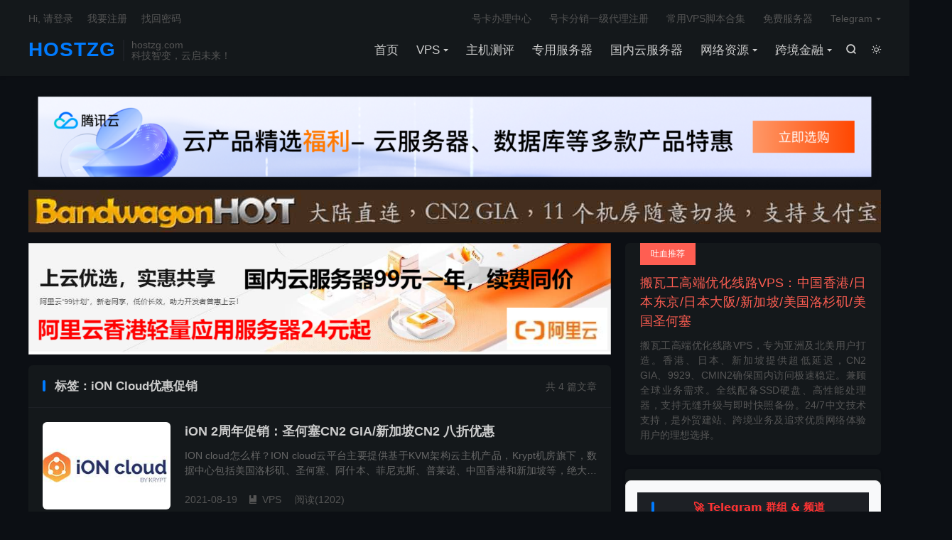

--- FILE ---
content_type: text/html; charset=UTF-8
request_url: https://hostzg.com/tag/ion-cloud%E4%BC%98%E6%83%A0%E4%BF%83%E9%94%80
body_size: 12855
content:
<!DOCTYPE HTML>
<html lang="zh-CN"  class="darking" data-night="1">
<head>
<meta charset="UTF-8">
<meta http-equiv="X-UA-Compatible" content="IE=edge">
<meta name="viewport" content="width=device-width, initial-scale=1.0">
<meta name="apple-mobile-web-app-title" content="HOSTZG">
<meta http-equiv="Cache-Control" content="no-siteapp">
<title>iON Cloud优惠促销-HOSTZG</title>
<meta name='robots' content='max-image-preview:large' />
<!-- Jetpack Site Verification Tags -->
<meta name="google-site-verification" content="KzA21W8dAqoGRE8WuN7evbIjK8VpHUElxM4n8tSWTKk" />
<link rel='dns-prefetch' href='//stats.wp.com' />
<link rel='dns-prefetch' href='//v0.wordpress.com' />
<link rel='preconnect' href='//i0.wp.com' />
<link rel='preconnect' href='//c0.wp.com' />
<link rel='stylesheet' id='all-css-3c356970b2a194eb51ed8f27136ec4e9' href='https://hostzg.com/_jb_static/??e56e8f4438' type='text/css' media='all' />
<style id='wp-img-auto-sizes-contain-inline-css'>
img:is([sizes=auto i],[sizes^="auto," i]){contain-intrinsic-size:3000px 1500px}
/*# sourceURL=wp-img-auto-sizes-contain-inline-css */
</style>
<style id='wp-block-library-inline-css'>
:root{--wp-block-synced-color:#7a00df;--wp-block-synced-color--rgb:122,0,223;--wp-bound-block-color:var(--wp-block-synced-color);--wp-editor-canvas-background:#ddd;--wp-admin-theme-color:#007cba;--wp-admin-theme-color--rgb:0,124,186;--wp-admin-theme-color-darker-10:#006ba1;--wp-admin-theme-color-darker-10--rgb:0,107,160.5;--wp-admin-theme-color-darker-20:#005a87;--wp-admin-theme-color-darker-20--rgb:0,90,135;--wp-admin-border-width-focus:2px}@media (min-resolution:192dpi){:root{--wp-admin-border-width-focus:1.5px}}.wp-element-button{cursor:pointer}:root .has-very-light-gray-background-color{background-color:#eee}:root .has-very-dark-gray-background-color{background-color:#313131}:root .has-very-light-gray-color{color:#eee}:root .has-very-dark-gray-color{color:#313131}:root .has-vivid-green-cyan-to-vivid-cyan-blue-gradient-background{background:linear-gradient(135deg,#00d084,#0693e3)}:root .has-purple-crush-gradient-background{background:linear-gradient(135deg,#34e2e4,#4721fb 50%,#ab1dfe)}:root .has-hazy-dawn-gradient-background{background:linear-gradient(135deg,#faaca8,#dad0ec)}:root .has-subdued-olive-gradient-background{background:linear-gradient(135deg,#fafae1,#67a671)}:root .has-atomic-cream-gradient-background{background:linear-gradient(135deg,#fdd79a,#004a59)}:root .has-nightshade-gradient-background{background:linear-gradient(135deg,#330968,#31cdcf)}:root .has-midnight-gradient-background{background:linear-gradient(135deg,#020381,#2874fc)}:root{--wp--preset--font-size--normal:16px;--wp--preset--font-size--huge:42px}.has-regular-font-size{font-size:1em}.has-larger-font-size{font-size:2.625em}.has-normal-font-size{font-size:var(--wp--preset--font-size--normal)}.has-huge-font-size{font-size:var(--wp--preset--font-size--huge)}.has-text-align-center{text-align:center}.has-text-align-left{text-align:left}.has-text-align-right{text-align:right}.has-fit-text{white-space:nowrap!important}#end-resizable-editor-section{display:none}.aligncenter{clear:both}.items-justified-left{justify-content:flex-start}.items-justified-center{justify-content:center}.items-justified-right{justify-content:flex-end}.items-justified-space-between{justify-content:space-between}.screen-reader-text{border:0;clip-path:inset(50%);height:1px;margin:-1px;overflow:hidden;padding:0;position:absolute;width:1px;word-wrap:normal!important}.screen-reader-text:focus{background-color:#ddd;clip-path:none;color:#444;display:block;font-size:1em;height:auto;left:5px;line-height:normal;padding:15px 23px 14px;text-decoration:none;top:5px;width:auto;z-index:100000}html :where(.has-border-color){border-style:solid}html :where([style*=border-top-color]){border-top-style:solid}html :where([style*=border-right-color]){border-right-style:solid}html :where([style*=border-bottom-color]){border-bottom-style:solid}html :where([style*=border-left-color]){border-left-style:solid}html :where([style*=border-width]){border-style:solid}html :where([style*=border-top-width]){border-top-style:solid}html :where([style*=border-right-width]){border-right-style:solid}html :where([style*=border-bottom-width]){border-bottom-style:solid}html :where([style*=border-left-width]){border-left-style:solid}html :where(img[class*=wp-image-]){height:auto;max-width:100%}:where(figure){margin:0 0 1em}html :where(.is-position-sticky){--wp-admin--admin-bar--position-offset:var(--wp-admin--admin-bar--height,0px)}@media screen and (max-width:600px){html :where(.is-position-sticky){--wp-admin--admin-bar--position-offset:0px}}

/*# sourceURL=wp-block-library-inline-css */
</style><style id='wp-block-heading-inline-css'>
h1:where(.wp-block-heading).has-background,h2:where(.wp-block-heading).has-background,h3:where(.wp-block-heading).has-background,h4:where(.wp-block-heading).has-background,h5:where(.wp-block-heading).has-background,h6:where(.wp-block-heading).has-background{padding:1.25em 2.375em}h1.has-text-align-left[style*=writing-mode]:where([style*=vertical-lr]),h1.has-text-align-right[style*=writing-mode]:where([style*=vertical-rl]),h2.has-text-align-left[style*=writing-mode]:where([style*=vertical-lr]),h2.has-text-align-right[style*=writing-mode]:where([style*=vertical-rl]),h3.has-text-align-left[style*=writing-mode]:where([style*=vertical-lr]),h3.has-text-align-right[style*=writing-mode]:where([style*=vertical-rl]),h4.has-text-align-left[style*=writing-mode]:where([style*=vertical-lr]),h4.has-text-align-right[style*=writing-mode]:where([style*=vertical-rl]),h5.has-text-align-left[style*=writing-mode]:where([style*=vertical-lr]),h5.has-text-align-right[style*=writing-mode]:where([style*=vertical-rl]),h6.has-text-align-left[style*=writing-mode]:where([style*=vertical-lr]),h6.has-text-align-right[style*=writing-mode]:where([style*=vertical-rl]){rotate:180deg}
/*# sourceURL=https://hostzg.com/wp-includes/blocks/heading/style.min.css */
</style>
<style id='wp-block-list-inline-css'>
ol,ul{box-sizing:border-box}:root :where(.wp-block-list.has-background){padding:1.25em 2.375em}
/*# sourceURL=https://hostzg.com/wp-includes/blocks/list/style.min.css */
</style>
<style id='wp-block-paragraph-inline-css'>
.is-small-text{font-size:.875em}.is-regular-text{font-size:1em}.is-large-text{font-size:2.25em}.is-larger-text{font-size:3em}.has-drop-cap:not(:focus):first-letter{float:left;font-size:8.4em;font-style:normal;font-weight:100;line-height:.68;margin:.05em .1em 0 0;text-transform:uppercase}body.rtl .has-drop-cap:not(:focus):first-letter{float:none;margin-left:.1em}p.has-drop-cap.has-background{overflow:hidden}:root :where(p.has-background){padding:1.25em 2.375em}:where(p.has-text-color:not(.has-link-color)) a{color:inherit}p.has-text-align-left[style*="writing-mode:vertical-lr"],p.has-text-align-right[style*="writing-mode:vertical-rl"]{rotate:180deg}
/*# sourceURL=https://hostzg.com/wp-includes/blocks/paragraph/style.min.css */
</style>
<style id='wp-block-table-inline-css'>
.wp-block-table{overflow-x:auto}.wp-block-table table{border-collapse:collapse;width:100%}.wp-block-table thead{border-bottom:3px solid}.wp-block-table tfoot{border-top:3px solid}.wp-block-table td,.wp-block-table th{border:1px solid;padding:.5em}.wp-block-table .has-fixed-layout{table-layout:fixed;width:100%}.wp-block-table .has-fixed-layout td,.wp-block-table .has-fixed-layout th{word-break:break-word}.wp-block-table.aligncenter,.wp-block-table.alignleft,.wp-block-table.alignright{display:table;width:auto}.wp-block-table.aligncenter td,.wp-block-table.aligncenter th,.wp-block-table.alignleft td,.wp-block-table.alignleft th,.wp-block-table.alignright td,.wp-block-table.alignright th{word-break:break-word}.wp-block-table .has-subtle-light-gray-background-color{background-color:#f3f4f5}.wp-block-table .has-subtle-pale-green-background-color{background-color:#e9fbe5}.wp-block-table .has-subtle-pale-blue-background-color{background-color:#e7f5fe}.wp-block-table .has-subtle-pale-pink-background-color{background-color:#fcf0ef}.wp-block-table.is-style-stripes{background-color:initial;border-collapse:inherit;border-spacing:0}.wp-block-table.is-style-stripes tbody tr:nth-child(odd){background-color:#f0f0f0}.wp-block-table.is-style-stripes.has-subtle-light-gray-background-color tbody tr:nth-child(odd){background-color:#f3f4f5}.wp-block-table.is-style-stripes.has-subtle-pale-green-background-color tbody tr:nth-child(odd){background-color:#e9fbe5}.wp-block-table.is-style-stripes.has-subtle-pale-blue-background-color tbody tr:nth-child(odd){background-color:#e7f5fe}.wp-block-table.is-style-stripes.has-subtle-pale-pink-background-color tbody tr:nth-child(odd){background-color:#fcf0ef}.wp-block-table.is-style-stripes td,.wp-block-table.is-style-stripes th{border-color:#0000}.wp-block-table.is-style-stripes{border-bottom:1px solid #f0f0f0}.wp-block-table .has-border-color td,.wp-block-table .has-border-color th,.wp-block-table .has-border-color tr,.wp-block-table .has-border-color>*{border-color:inherit}.wp-block-table table[style*=border-top-color] tr:first-child,.wp-block-table table[style*=border-top-color] tr:first-child td,.wp-block-table table[style*=border-top-color] tr:first-child th,.wp-block-table table[style*=border-top-color]>*,.wp-block-table table[style*=border-top-color]>* td,.wp-block-table table[style*=border-top-color]>* th{border-top-color:inherit}.wp-block-table table[style*=border-top-color] tr:not(:first-child){border-top-color:initial}.wp-block-table table[style*=border-right-color] td:last-child,.wp-block-table table[style*=border-right-color] th,.wp-block-table table[style*=border-right-color] tr,.wp-block-table table[style*=border-right-color]>*{border-right-color:inherit}.wp-block-table table[style*=border-bottom-color] tr:last-child,.wp-block-table table[style*=border-bottom-color] tr:last-child td,.wp-block-table table[style*=border-bottom-color] tr:last-child th,.wp-block-table table[style*=border-bottom-color]>*,.wp-block-table table[style*=border-bottom-color]>* td,.wp-block-table table[style*=border-bottom-color]>* th{border-bottom-color:inherit}.wp-block-table table[style*=border-bottom-color] tr:not(:last-child){border-bottom-color:initial}.wp-block-table table[style*=border-left-color] td:first-child,.wp-block-table table[style*=border-left-color] th,.wp-block-table table[style*=border-left-color] tr,.wp-block-table table[style*=border-left-color]>*{border-left-color:inherit}.wp-block-table table[style*=border-style] td,.wp-block-table table[style*=border-style] th,.wp-block-table table[style*=border-style] tr,.wp-block-table table[style*=border-style]>*{border-style:inherit}.wp-block-table table[style*=border-width] td,.wp-block-table table[style*=border-width] th,.wp-block-table table[style*=border-width] tr,.wp-block-table table[style*=border-width]>*{border-style:inherit;border-width:inherit}
/*# sourceURL=https://hostzg.com/wp-includes/blocks/table/style.min.css */
</style>
<style id='global-styles-inline-css'>
:root{--wp--preset--aspect-ratio--square: 1;--wp--preset--aspect-ratio--4-3: 4/3;--wp--preset--aspect-ratio--3-4: 3/4;--wp--preset--aspect-ratio--3-2: 3/2;--wp--preset--aspect-ratio--2-3: 2/3;--wp--preset--aspect-ratio--16-9: 16/9;--wp--preset--aspect-ratio--9-16: 9/16;--wp--preset--color--black: #000000;--wp--preset--color--cyan-bluish-gray: #abb8c3;--wp--preset--color--white: #ffffff;--wp--preset--color--pale-pink: #f78da7;--wp--preset--color--vivid-red: #cf2e2e;--wp--preset--color--luminous-vivid-orange: #ff6900;--wp--preset--color--luminous-vivid-amber: #fcb900;--wp--preset--color--light-green-cyan: #7bdcb5;--wp--preset--color--vivid-green-cyan: #00d084;--wp--preset--color--pale-cyan-blue: #8ed1fc;--wp--preset--color--vivid-cyan-blue: #0693e3;--wp--preset--color--vivid-purple: #9b51e0;--wp--preset--gradient--vivid-cyan-blue-to-vivid-purple: linear-gradient(135deg,rgb(6,147,227) 0%,rgb(155,81,224) 100%);--wp--preset--gradient--light-green-cyan-to-vivid-green-cyan: linear-gradient(135deg,rgb(122,220,180) 0%,rgb(0,208,130) 100%);--wp--preset--gradient--luminous-vivid-amber-to-luminous-vivid-orange: linear-gradient(135deg,rgb(252,185,0) 0%,rgb(255,105,0) 100%);--wp--preset--gradient--luminous-vivid-orange-to-vivid-red: linear-gradient(135deg,rgb(255,105,0) 0%,rgb(207,46,46) 100%);--wp--preset--gradient--very-light-gray-to-cyan-bluish-gray: linear-gradient(135deg,rgb(238,238,238) 0%,rgb(169,184,195) 100%);--wp--preset--gradient--cool-to-warm-spectrum: linear-gradient(135deg,rgb(74,234,220) 0%,rgb(151,120,209) 20%,rgb(207,42,186) 40%,rgb(238,44,130) 60%,rgb(251,105,98) 80%,rgb(254,248,76) 100%);--wp--preset--gradient--blush-light-purple: linear-gradient(135deg,rgb(255,206,236) 0%,rgb(152,150,240) 100%);--wp--preset--gradient--blush-bordeaux: linear-gradient(135deg,rgb(254,205,165) 0%,rgb(254,45,45) 50%,rgb(107,0,62) 100%);--wp--preset--gradient--luminous-dusk: linear-gradient(135deg,rgb(255,203,112) 0%,rgb(199,81,192) 50%,rgb(65,88,208) 100%);--wp--preset--gradient--pale-ocean: linear-gradient(135deg,rgb(255,245,203) 0%,rgb(182,227,212) 50%,rgb(51,167,181) 100%);--wp--preset--gradient--electric-grass: linear-gradient(135deg,rgb(202,248,128) 0%,rgb(113,206,126) 100%);--wp--preset--gradient--midnight: linear-gradient(135deg,rgb(2,3,129) 0%,rgb(40,116,252) 100%);--wp--preset--font-size--small: 13px;--wp--preset--font-size--medium: 20px;--wp--preset--font-size--large: 36px;--wp--preset--font-size--x-large: 42px;--wp--preset--spacing--20: 0.44rem;--wp--preset--spacing--30: 0.67rem;--wp--preset--spacing--40: 1rem;--wp--preset--spacing--50: 1.5rem;--wp--preset--spacing--60: 2.25rem;--wp--preset--spacing--70: 3.38rem;--wp--preset--spacing--80: 5.06rem;--wp--preset--shadow--natural: 6px 6px 9px rgba(0, 0, 0, 0.2);--wp--preset--shadow--deep: 12px 12px 50px rgba(0, 0, 0, 0.4);--wp--preset--shadow--sharp: 6px 6px 0px rgba(0, 0, 0, 0.2);--wp--preset--shadow--outlined: 6px 6px 0px -3px rgb(255, 255, 255), 6px 6px rgb(0, 0, 0);--wp--preset--shadow--crisp: 6px 6px 0px rgb(0, 0, 0);}:where(.is-layout-flex){gap: 0.5em;}:where(.is-layout-grid){gap: 0.5em;}body .is-layout-flex{display: flex;}.is-layout-flex{flex-wrap: wrap;align-items: center;}.is-layout-flex > :is(*, div){margin: 0;}body .is-layout-grid{display: grid;}.is-layout-grid > :is(*, div){margin: 0;}:where(.wp-block-columns.is-layout-flex){gap: 2em;}:where(.wp-block-columns.is-layout-grid){gap: 2em;}:where(.wp-block-post-template.is-layout-flex){gap: 1.25em;}:where(.wp-block-post-template.is-layout-grid){gap: 1.25em;}.has-black-color{color: var(--wp--preset--color--black) !important;}.has-cyan-bluish-gray-color{color: var(--wp--preset--color--cyan-bluish-gray) !important;}.has-white-color{color: var(--wp--preset--color--white) !important;}.has-pale-pink-color{color: var(--wp--preset--color--pale-pink) !important;}.has-vivid-red-color{color: var(--wp--preset--color--vivid-red) !important;}.has-luminous-vivid-orange-color{color: var(--wp--preset--color--luminous-vivid-orange) !important;}.has-luminous-vivid-amber-color{color: var(--wp--preset--color--luminous-vivid-amber) !important;}.has-light-green-cyan-color{color: var(--wp--preset--color--light-green-cyan) !important;}.has-vivid-green-cyan-color{color: var(--wp--preset--color--vivid-green-cyan) !important;}.has-pale-cyan-blue-color{color: var(--wp--preset--color--pale-cyan-blue) !important;}.has-vivid-cyan-blue-color{color: var(--wp--preset--color--vivid-cyan-blue) !important;}.has-vivid-purple-color{color: var(--wp--preset--color--vivid-purple) !important;}.has-black-background-color{background-color: var(--wp--preset--color--black) !important;}.has-cyan-bluish-gray-background-color{background-color: var(--wp--preset--color--cyan-bluish-gray) !important;}.has-white-background-color{background-color: var(--wp--preset--color--white) !important;}.has-pale-pink-background-color{background-color: var(--wp--preset--color--pale-pink) !important;}.has-vivid-red-background-color{background-color: var(--wp--preset--color--vivid-red) !important;}.has-luminous-vivid-orange-background-color{background-color: var(--wp--preset--color--luminous-vivid-orange) !important;}.has-luminous-vivid-amber-background-color{background-color: var(--wp--preset--color--luminous-vivid-amber) !important;}.has-light-green-cyan-background-color{background-color: var(--wp--preset--color--light-green-cyan) !important;}.has-vivid-green-cyan-background-color{background-color: var(--wp--preset--color--vivid-green-cyan) !important;}.has-pale-cyan-blue-background-color{background-color: var(--wp--preset--color--pale-cyan-blue) !important;}.has-vivid-cyan-blue-background-color{background-color: var(--wp--preset--color--vivid-cyan-blue) !important;}.has-vivid-purple-background-color{background-color: var(--wp--preset--color--vivid-purple) !important;}.has-black-border-color{border-color: var(--wp--preset--color--black) !important;}.has-cyan-bluish-gray-border-color{border-color: var(--wp--preset--color--cyan-bluish-gray) !important;}.has-white-border-color{border-color: var(--wp--preset--color--white) !important;}.has-pale-pink-border-color{border-color: var(--wp--preset--color--pale-pink) !important;}.has-vivid-red-border-color{border-color: var(--wp--preset--color--vivid-red) !important;}.has-luminous-vivid-orange-border-color{border-color: var(--wp--preset--color--luminous-vivid-orange) !important;}.has-luminous-vivid-amber-border-color{border-color: var(--wp--preset--color--luminous-vivid-amber) !important;}.has-light-green-cyan-border-color{border-color: var(--wp--preset--color--light-green-cyan) !important;}.has-vivid-green-cyan-border-color{border-color: var(--wp--preset--color--vivid-green-cyan) !important;}.has-pale-cyan-blue-border-color{border-color: var(--wp--preset--color--pale-cyan-blue) !important;}.has-vivid-cyan-blue-border-color{border-color: var(--wp--preset--color--vivid-cyan-blue) !important;}.has-vivid-purple-border-color{border-color: var(--wp--preset--color--vivid-purple) !important;}.has-vivid-cyan-blue-to-vivid-purple-gradient-background{background: var(--wp--preset--gradient--vivid-cyan-blue-to-vivid-purple) !important;}.has-light-green-cyan-to-vivid-green-cyan-gradient-background{background: var(--wp--preset--gradient--light-green-cyan-to-vivid-green-cyan) !important;}.has-luminous-vivid-amber-to-luminous-vivid-orange-gradient-background{background: var(--wp--preset--gradient--luminous-vivid-amber-to-luminous-vivid-orange) !important;}.has-luminous-vivid-orange-to-vivid-red-gradient-background{background: var(--wp--preset--gradient--luminous-vivid-orange-to-vivid-red) !important;}.has-very-light-gray-to-cyan-bluish-gray-gradient-background{background: var(--wp--preset--gradient--very-light-gray-to-cyan-bluish-gray) !important;}.has-cool-to-warm-spectrum-gradient-background{background: var(--wp--preset--gradient--cool-to-warm-spectrum) !important;}.has-blush-light-purple-gradient-background{background: var(--wp--preset--gradient--blush-light-purple) !important;}.has-blush-bordeaux-gradient-background{background: var(--wp--preset--gradient--blush-bordeaux) !important;}.has-luminous-dusk-gradient-background{background: var(--wp--preset--gradient--luminous-dusk) !important;}.has-pale-ocean-gradient-background{background: var(--wp--preset--gradient--pale-ocean) !important;}.has-electric-grass-gradient-background{background: var(--wp--preset--gradient--electric-grass) !important;}.has-midnight-gradient-background{background: var(--wp--preset--gradient--midnight) !important;}.has-small-font-size{font-size: var(--wp--preset--font-size--small) !important;}.has-medium-font-size{font-size: var(--wp--preset--font-size--medium) !important;}.has-large-font-size{font-size: var(--wp--preset--font-size--large) !important;}.has-x-large-font-size{font-size: var(--wp--preset--font-size--x-large) !important;}
/*# sourceURL=global-styles-inline-css */
</style>

<style id='classic-theme-styles-inline-css'>
/*! This file is auto-generated */
.wp-block-button__link{color:#fff;background-color:#32373c;border-radius:9999px;box-shadow:none;text-decoration:none;padding:calc(.667em + 2px) calc(1.333em + 2px);font-size:1.125em}.wp-block-file__button{background:#32373c;color:#fff;text-decoration:none}
/*# sourceURL=/wp-includes/css/classic-themes.min.css */
</style>
<link rel="https://api.w.org/" href="https://hostzg.com/wp-json/" /><link rel="alternate" title="JSON" type="application/json" href="https://hostzg.com/wp-json/wp/v2/tags/879" />	<style>img#wpstats{display:none}</style>
		<meta name="keywords" content="iON Cloud优惠促销">

<!-- Jetpack Open Graph Tags -->
<meta property="og:type" content="website" />
<meta property="og:title" content="iON Cloud优惠促销 &#8211; HOSTZG" />
<meta property="og:url" content="https://hostzg.com/tag/ion-cloud%e4%bc%98%e6%83%a0%e4%bf%83%e9%94%80" />
<meta property="og:site_name" content="HOSTZG" />
<meta property="og:image" content="https://i0.wp.com/hostzg.com/wp-content/uploads/2020/10/78e57ce023fbe3f.png?fit=512%2C512&#038;ssl=1" />
<meta property="og:image:width" content="512" />
<meta property="og:image:height" content="512" />
<meta property="og:image:alt" content="" />
<meta property="og:locale" content="zh_CN" />

<!-- End Jetpack Open Graph Tags -->
<link rel="icon" href="https://i0.wp.com/hostzg.com/wp-content/uploads/2020/10/78e57ce023fbe3f.png?fit=32%2C32&#038;ssl=1" sizes="32x32" />
<link rel="icon" href="https://i0.wp.com/hostzg.com/wp-content/uploads/2020/10/78e57ce023fbe3f.png?fit=192%2C192&#038;ssl=1" sizes="192x192" />
<link rel="apple-touch-icon" href="https://i0.wp.com/hostzg.com/wp-content/uploads/2020/10/78e57ce023fbe3f.png?fit=180%2C180&#038;ssl=1" />
<meta name="msapplication-TileImage" content="https://i0.wp.com/hostzg.com/wp-content/uploads/2020/10/78e57ce023fbe3f.png?fit=270%2C270&#038;ssl=1" />
<link rel="shortcut icon" href="https://hostzg.com/favicon.ico">
</head>
<body class="archive tag tag-ion-cloud tag-879 wp-theme-dux home m-excerpt-cat m-excerpt-time m-excerpt-desc ajaxnumber site-layout-2 text-justify-on m-sidebar m-list-thumb-left m-catplist-on dark-on">
<header class="header">
	<div class="container">
		<div class="logo logo-text"><a href="https://hostzg.com" title="HOSTZG - 科技智变，云启未来！">HOSTZG</a></div>		<div class="brand">hostzg.com<br>科技智变，云启未来！</div>					<div class="sitedark" etap="darking"><i class="tbfa">&#xe6a0;</i><i class="tbfa">&#xe635;</i></div>
											<div class="navto-search search-show"><i class="tbfa">&#xe611;</i></div>
							<ul class="site-nav site-navbar">
			<li><a href="https://hostzg.com/">首页</a></li>
<li class="menu-item-has-children"><a href="https://hostzg.com/vps">VPS</a>
<ul class="sub-menu">
	<li class="menu-item-has-children"><a href="https://hostzg.com/vps/cn2-gia-vps">CN2 GIA VPS</a>
	<ul class="sub-menu">
		<li><a href="https://hostzg.com/vps/cn2-gia-vps/hk-cn2-gia">香港CN2 GIA</a></li>
		<li><a href="https://hostzg.com/vps/cn2-gia-vps/us-cn2-gia">美国CN2 GIA</a></li>
	</ul>
</li>
	<li><a href="https://hostzg.com/vps/cmin2">CMIN2 VPS</a></li>
	<li><a href="https://hostzg.com/vps/cug-premium">9929 VPS</a></li>
	<li><a href="https://hostzg.com/vps/vps-yh">VPS优惠促销</a></li>
	<li><a href="https://hostzg.com/vps/ddos-vps">DDOS防护VPS</a></li>
	<li><a href="https://hostzg.com/vps/unlimited-vps">不限流量VPS</a></li>
	<li><a href="https://hostzg.com/vps/ys-ip-vps">原生IP VPS</a></li>
	<li><a href="https://hostzg.com/vps/drive-vps">大硬盘VPS</a></li>
</ul>
</li>
<li><a href="https://hostzg.com/zjpc">主机测评</a></li>
<li><a href="https://hostzg.com/server">专用服务器</a></li>
<li><a href="https://hostzg.com/cloud-server">国内云服务器</a></li>
<li class="menu-item-has-children"><a href="https://hostzg.com/wlzy">网络资源</a>
<ul class="sub-menu">
	<li><a href="https://hostzg.com/jzjc">建站教程</a></li>
	<li><a href="https://hostzg.com/yunwei">运维教程</a></li>
	<li><a href="https://hostzg.com/net-tools">网络工具</a></li>
	<li><a href="https://hostzg.com/zygx">资源共享</a></li>
	<li><a href="https://hostzg.com/wlzy/wlhd">网络活动</a></li>
</ul>
</li>
<li class="menu-item-has-children"><a href="https://hostzg.com/cross-border-finance">跨境金融</a>
<ul class="sub-menu">
	<li><a href="https://hostzg.com/cross-border-finance/cross-border-account">跨境账户</a></li>
	<li><a href="https://hostzg.com/cross-border-finance/offshore-bank-card">境外银行卡</a></li>
	<li><a href="https://hostzg.com/cross-border-finance/electronic-wallet">电子钱包</a></li>
	<li class="menu-item-has-children"><a href="https://hostzg.com/cross-border-finance/hk-and-us-stocks">港美股</a>
	<ul class="sub-menu">
		<li><a href="https://hostzg.com/cross-border-finance/hk-and-us-stocks/hk-and-us-stocks-account-opening">港美股开户</a></li>
		<li><a href="https://hostzg.com/cross-border-finance/hk-and-us-stocks/brokerage-user-guide">券商使用指南</a></li>
		<li><a href="https://hostzg.com/cross-border-finance/hk-and-us-stocks/brokerage-news">券商资讯</a></li>
	</ul>
</li>
</ul>
</li>
		</ul>
					<div class="topbar">
				<ul class="site-nav topmenu">
					<li><a href="https://h5.gantanhao.com/?from=BC%253F%2540">号卡办理中心</a></li>
<li><a href="https://app.gantanhao.com/#/pages/login/login?from=B&#038;timestamp=1721707943058">号卡分销一级代理注册</a></li>
<li><a href="https://hostzg.com/linux">常用VPS脚本合集</a></li>
<li><a href="https://hostzg.com/ssh">免费服务器</a></li>
											<li class="menusns menu-item-has-children">
							<a href="javascript:;">Telegram</a>
							<ul class="sub-menu">
																<li><a target="_blank" rel="external nofollow" href="https://t.me/GCPUS">VPS技术交流群</a></li><li><a target="_blank" rel="external nofollow" href="https://t.me/GCPCN">主机资讯&特价VPS补货通知</a></li><li><a target="_blank" rel="external nofollow" href="https://t.me/buyvmbh">BuyVM补货通知</a></li><li><a target="_blank" rel="external nofollow" href="https://t.me/sptvps">Spartanhost-斯巴达补货通知</a></li><li><a target="_blank" rel="external nofollow" href="https://t.me/bwh88">搬瓦工补货通知频道</a></li><li><a target="_blank" rel="external nofollow" href="https://t.me/vpsts">特价VPS通知频道</a></li>							</ul>
						</li>
									</ul>
															<a rel="nofollow" href="https://hostzg.com/wp-login.php?redirect_to=https%3A%2F%2Fhostzg.com%2F4366.html">Hi, 请登录</a>
						&nbsp; &nbsp; <a rel="nofollow" href="https://hostzg.com/wp-login.php?action=register">我要注册</a>
						&nbsp; &nbsp; <a rel="nofollow" href="https://hostzg.com/wp-login.php?action=lostpassword">找回密码</a>
												</div>
					</div>
</header>
	<div class="m-icon-nav">
		<i class="tbfa">&#xe612;</i>
		<i class="tbfa">&#xe606;</i>
	</div>
<div class="site-search">
	<div class="container">
		<form method="get" class="site-search-form" action="https://hostzg.com/">
    <input class="search-input" name="s" type="text" placeholder="输入关键字" value="" required="required">
    <button class="search-btn" type="submit"><i class="tbfa">&#xe611;</i></button>
</form>	</div>
</div>
<div class="orbui orbui-site orbui-site-01"><div style="display: flex; flex-direction: column; align-items: center; width: 100%; margin: 0px 0; gap: 0px;">
    <a rel="nofollow" target="_blank" href="https://cloud.tencent.com/act/cps/redirect?redirect=2446&cps_key=a2e5e5f5a6e54391790b24d578a46b25&from=console">
        <img src="https://hostzg.com/wp-content/uploads/2024/07/4dd0d2a137b3bf3-e1722430697925.png" style="max-width: 100%; height: auto; display: block;">
    </a>
    
    <a rel="nofollow" target="_blank" href="https://bwh81.net/aff.php?aff=55580">
        <img src="https://hostzg.com/wp-content/uploads/2024/07/8da0537c58f6020.jpg" style="max-width: 100%; height: auto; display: block;">
    </a>
</div></div>
<section class="container">
	<div class="content-wrap">
		<div class="content">
			<div class="orbui orbui-tag orbui-tag-01"><a rel="nofollow" target="_blank" href="https://www.aliyun.com/minisite/goods?userCode=fbf56uuq"> <img src="https://hostzg.com/wp-content/uploads/2024/07/ec878edf6146b89.png"> </a></div>			<div class="catleader"><div class="-r">共 4 篇文章</div><h1>标签：iON Cloud优惠促销</h1></div><article class="excerpt excerpt-1"><a target="_blank" class="focus" href="https://hostzg.com/4366.html"><img data-src="https://hostzg.com/wp-content/uploads/2021/08/image-12.png" alt="iON 2周年促销：圣何塞CN2 GIA/新加坡CN2 八折优惠-HOSTZG" src="https://hostzg.com/wp-content/themes/dux/assets/img/thumbnail.png" class="thumb"></a><header><h2><a target="_blank" href="https://hostzg.com/4366.html" title="iON 2周年促销：圣何塞CN2 GIA/新加坡CN2 八折优惠-HOSTZG">iON 2周年促销：圣何塞CN2 GIA/新加坡CN2 八折优惠</a></h2></header><p class="note">ION cloud怎么样？ION cloud云平台主要提供基于KVM架构云主机产品，Krypt机房旗下，数据中心包括美国洛杉矶、圣何塞、阿什本、菲尼克斯、普莱诺、中国香港和新加坡等，绝大部分为国内直连或者热门优秀线路。 iON Cloud依...</p><div class="meta"><time>2021-08-19</time><a class="cat" href="https://hostzg.com/vps"><i class="tbfa">&#xe60e;</i>VPS</a> <span class="pv">阅读(<span class="ajaxlistpv" data-id="4366"></span>)</span></div></article><article class="excerpt excerpt-2"><a target="_blank" class="focus" href="https://hostzg.com/3713.html"><img data-src="https://hostzg.com/wp-content/uploads/2021/01/image-34.png" alt="iON Cloud：洛杉矶三网联通回程VPS，1核2G/1Gbps带宽/年付$68，适合稳定建站-HOSTZG" src="https://hostzg.com/wp-content/themes/dux/assets/img/thumbnail.png" class="thumb"></a><header><h2><a target="_blank" href="https://hostzg.com/3713.html" title="iON Cloud：洛杉矶三网联通回程VPS，1核2G/1Gbps带宽/年付$68，适合稳定建站-HOSTZG">iON Cloud：洛杉矶三网联通回程VPS，1核2G/1Gbps带宽/年付$68，适合稳定建站</a></h2></header><p class="note">iON Cloud是一家成立于1998年的Krypt旗下云服务器租赁品牌，主打的是洛杉矶云服务器、圣何塞云服务器以及新加坡云服务器！其中圣何塞云服务器及新加坡云服务器有CN2 GIA线路可以选择。iON Cloud依托于老品牌云服务器稳定性...</p><div class="meta"><time>2021-03-18</time><a class="cat" href="https://hostzg.com/vps"><i class="tbfa">&#xe60e;</i>VPS</a> <span class="pv">阅读(<span class="ajaxlistpv" data-id="3713"></span>)</span></div></article><article class="excerpt excerpt-3"><a target="_blank" class="focus" href="https://hostzg.com/3000.html"><img data-src="https://hostzg.com/wp-content/uploads/2021/01/image-34.png" alt="Krypt ION：新加坡/洛杉矶/圣何塞CN2 GIA机房 套餐汇总,适合企业或个人稳定建站-HOSTZG" src="https://hostzg.com/wp-content/themes/dux/assets/img/thumbnail.png" class="thumb"></a><header><h2><a target="_blank" href="https://hostzg.com/3000.html" title="Krypt ION：新加坡/洛杉矶/圣何塞CN2 GIA机房 套餐汇总,适合企业或个人稳定建站-HOSTZG">Krypt ION：新加坡/洛杉矶/圣何塞CN2 GIA机房 套餐汇总,适合企业或个人稳定建站</a></h2></header><p class="note">iON Cloud，创办于1998年的Krypt旗下云服务器租赁品牌，主打的是洛杉矶云服务器、圣何塞云服务器以及新加坡云服务器！其中圣何塞云服务器及新加坡云服务器有CN2 GIA线路可以选择！如果给美国云服务器排行，iON美国云服务器是比较...</p><div class="meta"><time>2021-01-24</time><a class="cat" href="https://hostzg.com/vps"><i class="tbfa">&#xe60e;</i>VPS</a> <span class="pv">阅读(<span class="ajaxlistpv" data-id="3000"></span>)</span></div></article><article class="excerpt excerpt-4"><a target="_blank" class="focus" href="https://hostzg.com/2869.html"><img data-src="https://hostzg.com/wp-content/uploads/2021/01/image-34.png" alt="iON Cloud：洛杉矶VPS终身优惠25％，可选Windows-HOSTZG" src="https://hostzg.com/wp-content/themes/dux/assets/img/thumbnail.png" class="thumb"></a><header><h2><a target="_blank" href="https://hostzg.com/2869.html" title="iON Cloud：洛杉矶VPS终身优惠25％，可选Windows-HOSTZG">iON Cloud：洛杉矶VPS终身优惠25％，可选Windows</a></h2></header><p class="note">krypt旗下的云服务器品牌“ION”促销活动：只有洛杉矶机房，有Linux和Windows两种，年付75折，续费同价。 官方支持PayPal和支付宝付款，本次活动从01月19日至2021年02月19日！不想瞎折腾，想安稳建站的，可以考虑下...</p><div class="meta"><time>2021-01-21</time><a class="cat" href="https://hostzg.com/vps"><i class="tbfa">&#xe60e;</i>VPS</a> <span class="pv">阅读(<span class="ajaxlistpv" data-id="2869"></span>)</span></div></article>		</div>
	</div>
	<div class="sidebar">
	<div class="widget-on-phone widget widget_ui_textorbui"><a class="style02" href="https://hostzg.com/5992.html" target="_blank"><strong>吐血推荐</strong><h2>搬瓦工高端优化线路VPS：中国香港/日本东京/日本大阪/新加坡/美国洛杉矶/美国圣何塞</h2><p>搬瓦工高端优化线路VPS，专为亚洲及北美用户打造。香港、日本、新加坡提供超低延迟，CN2 GIA、9929、CMIN2确保国内访问极速稳定。兼顾全球业务需求。全线配备SSD硬盘、高性能处理器，支持无缝升级与即时快照备份。24/7中文技术支持，是外贸建站、跨境业务及追求优质网络体验用户的理想选择。</p></a></div><div class="widget-on-phone widget widget_ui_orbui"><div class="item"><div style="background:#f8f9fa;border:1px solid #ddd;border-radius:8px;padding:16px;margin:16px 0;font-family:system-ui,sans-serif">
  <h3 style="margin-top:0;color:#FF3333;border-bottom:1px solid #eee;padding-bottom:8px">🚀 Telegram 群组 & 频道</h3>
  <ul style="list-style:none;padding:0;margin:0;line-height:1.8">
    
    <li>✈️ Telegram 群组： <a href="https://t.me/+9JCuId2KToBiMmE1" target="_blank" rel="noopener" style="color:#007bff;text-decoration:none">@GCPUS</a>（VPS技术交流）</li>
    <li>⚡ 特价VPS通知频道： <a href="https://t.me/vpsts" target="_blank" rel="noopener" style="color:#007bff;text-decoration:none">@VPSTS</a>（补货实时推送）</li>
  </ul>
  <small style="color:#666;display:block;margin-top:12px">欢迎加入讨论特价鸡、线路优化、薅羊毛～</small>
</div></div></div><div class="widget widget_ui_posts"><h3>热门文章</h3><ul class="nopic"><li><a target="_blank" href="https://hostzg.com/6630.html"><span class="text">搬瓦工荷兰DC1 Amsterdam(EUNL_1) 三网各自优化常规套餐已上架</span><span class="muted">2026-01-17</span></a></li><li><a target="_blank" href="https://hostzg.com/6619.html"><span class="text">PayPal个人卖家注册指南，零门槛开启全球跨境收单</span><span class="muted">2026-01-17</span></a></li><li><a target="_blank" href="https://hostzg.com/6598.html"><span class="text">FullVPSServer巴西VPS限时6.5折：$4.55/月享100Mbps无限流量</span><span class="muted">2026-01-15</span></a></li><li><a target="_blank" href="https://hostzg.com/6593.html"><span class="text">AlphaVPS新年特惠：2.49欧元/月起，洛杉矶/西雅图/达拉斯/纽约/伦敦/纽伦堡/索非亚，10Gbps带宽</span><span class="muted">2026-01-15</span></a></li><li><a target="_blank" href="https://hostzg.com/6563.html"><span class="text">DMIT 洛杉矶高性能国际优化线路VPS LAX.AN4.T1 测评</span><span class="muted">2026-01-13</span></a></li><li><a target="_blank" href="https://hostzg.com/6554.html"><span class="text">ReliableSite 20周年：美国独服$99/月AMD Ryzen 5600X/128GB/1TB NVMe/1Gbps不限流量，加$20升级2Gbps不限流量，可选洛杉矶/纽约/迈阿密</span><span class="muted">2026-01-13</span></a></li><li><a target="_blank" href="https://hostzg.com/6545.html"><span class="text">JuHost 香港 VPS 年度钜惠！仅$32.35/年，2核2G/30G SSD/200Mbps带宽/不限流量</span><span class="muted">2026-01-12</span></a></li><li><a target="_blank" href="https://hostzg.com/6543.html"><span class="text">SoftShellWeb 台湾原生 IP VPS 限时特惠，年付$24.95/1核2G/20G SSD/125G@1Gbps</span><span class="muted">2026-01-12</span></a></li></ul></div><div class="widget widget_block">
<!-- 小工具，侧边栏公共头部 -->
<ins class="adsbygoogle"
     style="display:block"
     data-ad-client="ca-pub-8229049066076138"
     data-ad-slot="9683036837"
     data-ad-format="auto"
     data-full-width-responsive="true"></ins>
</div><div class="widget-on-phone widget widget_ui_orbui"><div class="item"><div style="text-align: center;">
    <a href="https://app.gantanhao.com/#/pages/login/login?timestamp=1741051578484&from=B" target="_blank">
        <img src="https://i0.wp.com/hostzg.com/wp-content/uploads/2024/07/%E5%BE%AE%E4%BF%A1%E6%88%AA%E5%9B%BE_20240723123231.jpg?w=313&ssl=1"
             style="width: 680px; max-width: 100%; height: auto; border-radius: 6px;"
             alt="号卡分销一级代理注册">
    </a>
</div></div></div><div class="widget-on-phone widget widget_ui_orbui"><div class="item"><div style="text-align: center;">
    <a href="https://h5.gantanhao.com/?from=BC%253F%2540" target="_blank">
        <img src="https://i0.wp.com/hostzg.com/wp-content/uploads/2024/07/banner%402x-31c26cce-2.png?w=750&ssl=1"
             style="width: 680px; max-width: 100%; height: auto; border-radius: 6px;"
             alt="号卡精选商城">
    </a>
</div></div></div><div class="widget widget_ui_statistics"><h3>网站统计</h3><ul><li><strong>日志总数：</strong>771</li><li><strong>标签总数：</strong>2070</li><li><strong>页面总数：</strong>4</li><li><strong>分类总数：</strong>31</li><li><strong>链接总数：</strong>0</li><li><strong>最后更新：</strong>2026-01-17</li></ul></div></div></section>

<div class="branding">
	<div class="container">
		<h2>主机中国网 - 科技智变，云启未来！</h2>
		<h4>HOSTZG 是一个专注于VPS主机资讯、测评与推荐的平台。我们致力于为用户提供全球优质VPS主机的最新信息、详细测评和实用推荐，帮助用户找到最适合的服务器解决方案。无论您是个人用户还是企业用户，HOSTZG 都能为您提供专业、可靠的主机资讯服务。</h4>
		<a target="_blank" class="btn btn-primary" href="https://cloud.tencent.com/act/cps/redirect?redirect=2446&cps_key=a2e5e5f5a6e54391790b24d578a46b25&from=console">腾讯云<i class="tbfa">&#xe87e;</i></a><a target="_blank" class="btn btn-primary" href="https://www.aliyun.com/minisite/goods?userCode=fbf56uuq">阿里云<i class="tbfa">&#xe87e;</i></a>	</div>
</div><footer class="footer">
	<div class="container">
							<div class="fcode">
				【版权声明】：本站所有内容均来自网络，若无意侵犯到您的权利，请留言，将在48小时内删除相关内容!
</br>
</br>
</script></span>本站创建于2017年，由华田科技运维，托管于<a href="https://www.aliyun.com/minisite/goods?userCode=fbf56uuq" target="_blank" rel="noopener" rel="nofollow" ><strong><span style="color: #0000FF;">阿里云</span></strong></a>云服务器。</div>			</div>
				<p>&copy; 2017-2026 &nbsp; <a href="https://hostzg.com">HOSTZG</a> &nbsp; <a href="https://beian.miit.gov.cn/" target="_blank" style="color: #66CCFF">皖ICP备2024049584号-3</a>  <a href="https://hostzg.com/sitemap.xml">网站地图</a></p>
		请求次数：77 次，加载用时：0.188 秒，内存占用：9.86 MB		<!-- Google tag (gtag.js) -->



	</div>
</footer>
<div class="karbar karbar-rb"><ul><li class="karbar-totop"><a rel="nofollow" href="javascript:(TBUI.scrollTo());"><i class="tbfa">&#xe613;</i><span>回顶部</span></a></li></ul></div>






<script async src="https://pagead2.googlesyndication.com/pagead/js/adsbygoogle.js?client=ca-pub-8229049066076138"
     crossorigin="anonymous"></script><script>
     (adsbygoogle = window.adsbygoogle || []).push({});
</script><script async src="https://www.googletagmanager.com/gtag/js?id=G-2FYGRVYF62"></script><script>
  window.dataLayer = window.dataLayer || [];
  function gtag(){dataLayer.push(arguments);}
  gtag('js', new Date());

  gtag('config', 'G-2FYGRVYF62');
</script><script>
var _hmt = _hmt || [];
(function() {
  var hm = document.createElement("script");
  hm.src = "https://hm.baidu.com/hm.js?7c207ab0e53e82f52598999a0e02d0b7";
  var s = document.getElementsByTagName("script")[0]; 
  s.parentNode.insertBefore(hm, s);
})();
</script><script>window.TBUI={"www":"https:\/\/hostzg.com","uri":"https:\/\/hostzg.com\/wp-content\/themes\/dux","ajaxurl":"https:\/\/hostzg.com\/wp-admin\/admin-ajax.php","ver":"9.5","roll":"1 2 5 6","copyoff":0,"ajaxpager":"0","fullimage":"1","captcha":"turnstile","captcha_comment":1,"captcha_login":1,"captcha_register":1,"table_scroll_m":0,"table_scroll_w":"800","pre_color":1,"pre_copy":1,"lang":{"copy":"\u590d\u5236","copy_success":"\u5df2\u590d\u5236","comment_loading":"\u8bc4\u8bba\u63d0\u4ea4\u4e2d...","comment_cancel_edit":"\u53d6\u6d88\u7f16\u8f91","loadmore":"\u52a0\u8f7d\u66f4\u591a","like_login":"\u70b9\u8d5e\u8bf7\u5148\u767b\u5f55","liked":"\u4f60\u5df2\u8d5e\uff01","delete_post":"\u786e\u5b9a\u5220\u9664\u8fd9\u4e2a\u6587\u7ae0\u5417\uff1f","read_post_all":"\u70b9\u51fb\u9605\u8bfb\u4f59\u4e0b\u5168\u6587","copy_wechat":"\u5fae\u4fe1\u53f7\u5df2\u590d\u5236","sign_password_less":"\u5bc6\u7801\u592a\u77ed\uff0c\u81f3\u5c116\u4f4d","sign_username_none":"\u7528\u6237\u540d\u4e0d\u80fd\u4e3a\u7a7a","sign_email_error":"\u90ae\u7bb1\u683c\u5f0f\u9519\u8bef","sign_vcode_loading":"\u9a8c\u8bc1\u7801\u83b7\u53d6\u4e2d","sign_vcode_new":" \u79d2\u91cd\u65b0\u83b7\u53d6"},"turnstile_key":"0x4AAAAAACLxa160ejjwSBRp"}</script><script type="speculationrules">
{"prefetch":[{"source":"document","where":{"and":[{"href_matches":"/*"},{"not":{"href_matches":["/wp-*.php","/wp-admin/*","/wp-content/uploads/*","/wp-content/*","/wp-content/plugins/*","/wp-content/themes/dux/*","/*\\?(.+)"]}},{"not":{"selector_matches":"a[rel~=\"nofollow\"]"}},{"not":{"selector_matches":".no-prefetch, .no-prefetch a"}}]},"eagerness":"conservative"}],"prerender":[{"source":"document","where":{"href_matches":["/"]},"eagerness":"moderate"}]}
</script><script type="text/javascript" src="https://hostzg.com/wp-content/themes/dux/assets/js/libs/jquery.min.js?ver=9.5" id="jquery-js"></script><script type='text/javascript' src='https://hostzg.com/wp-content/themes/dux/assets/js/loader.js?m=1768101880'></script><script type="text/javascript" id="jetpack-stats-js-before">
/* <![CDATA[ */
_stq = window._stq || [];
_stq.push([ "view", {"v":"ext","blog":"184482570","post":"0","tz":"8","srv":"hostzg.com","arch_tag":"ion-cloud%E4%BC%98%E6%83%A0%E4%BF%83%E9%94%80","arch_results":"4","j":"1:15.4"} ]);
_stq.push([ "clickTrackerInit", "184482570", "0" ]);
//# sourceURL=jetpack-stats-js-before
/* ]]> */
</script><script type="text/javascript" src="https://stats.wp.com/e-202603.js" id="jetpack-stats-js" defer="defer" data-wp-strategy="defer"></script></body>
</html>

--- FILE ---
content_type: text/html; charset=UTF-8
request_url: https://hostzg.com/wp-admin/admin-ajax.php?callback=jQuery36001911827242094406_1768685619097&action=tb_the_postview&postid=4366%2C3713%2C3000%2C2869&_=1768685619098
body_size: -55
content:
jQuery36001911827242094406_1768685619097({"views":{"2869":1874,"3000":2362,"3713":1507,"4366":1202}})

--- FILE ---
content_type: text/html; charset=utf-8
request_url: https://www.google.com/recaptcha/api2/aframe
body_size: 265
content:
<!DOCTYPE HTML><html><head><meta http-equiv="content-type" content="text/html; charset=UTF-8"></head><body><script nonce="pY_Wacmuu1VZOTiorvr4DQ">/** Anti-fraud and anti-abuse applications only. See google.com/recaptcha */ try{var clients={'sodar':'https://pagead2.googlesyndication.com/pagead/sodar?'};window.addEventListener("message",function(a){try{if(a.source===window.parent){var b=JSON.parse(a.data);var c=clients[b['id']];if(c){var d=document.createElement('img');d.src=c+b['params']+'&rc='+(localStorage.getItem("rc::a")?sessionStorage.getItem("rc::b"):"");window.document.body.appendChild(d);sessionStorage.setItem("rc::e",parseInt(sessionStorage.getItem("rc::e")||0)+1);localStorage.setItem("rc::h",'1768685623631');}}}catch(b){}});window.parent.postMessage("_grecaptcha_ready", "*");}catch(b){}</script></body></html>